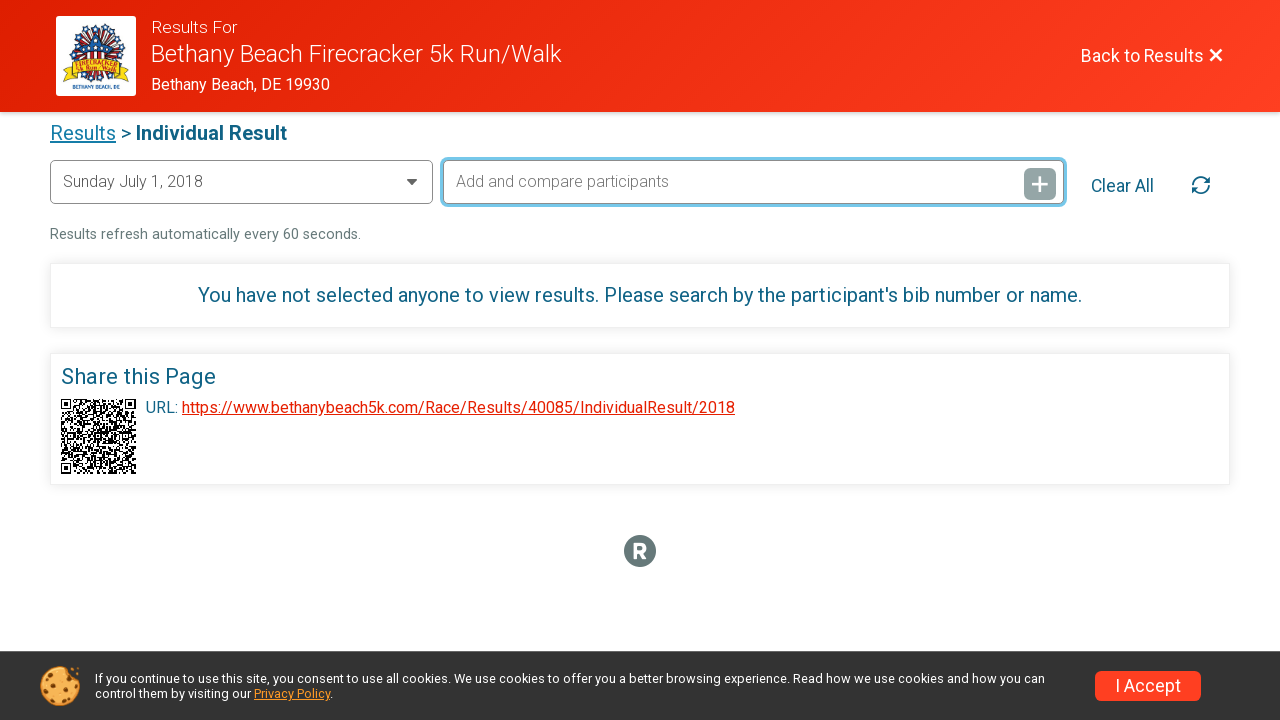

--- FILE ---
content_type: text/html; charset=utf-8
request_url: https://www.google.com/recaptcha/api2/anchor?ar=1&k=6Le2j5sUAAAAAMF1kBiipU0apiFMPV6PW36ICdtA&co=aHR0cHM6Ly93d3cuYmV0aGFueWJlYWNoNWsuY29tOjQ0Mw..&hl=en&v=PoyoqOPhxBO7pBk68S4YbpHZ&size=normal&anchor-ms=20000&execute-ms=30000&cb=rg3qpcbqxumm
body_size: 49563
content:
<!DOCTYPE HTML><html dir="ltr" lang="en"><head><meta http-equiv="Content-Type" content="text/html; charset=UTF-8">
<meta http-equiv="X-UA-Compatible" content="IE=edge">
<title>reCAPTCHA</title>
<style type="text/css">
/* cyrillic-ext */
@font-face {
  font-family: 'Roboto';
  font-style: normal;
  font-weight: 400;
  font-stretch: 100%;
  src: url(//fonts.gstatic.com/s/roboto/v48/KFO7CnqEu92Fr1ME7kSn66aGLdTylUAMa3GUBHMdazTgWw.woff2) format('woff2');
  unicode-range: U+0460-052F, U+1C80-1C8A, U+20B4, U+2DE0-2DFF, U+A640-A69F, U+FE2E-FE2F;
}
/* cyrillic */
@font-face {
  font-family: 'Roboto';
  font-style: normal;
  font-weight: 400;
  font-stretch: 100%;
  src: url(//fonts.gstatic.com/s/roboto/v48/KFO7CnqEu92Fr1ME7kSn66aGLdTylUAMa3iUBHMdazTgWw.woff2) format('woff2');
  unicode-range: U+0301, U+0400-045F, U+0490-0491, U+04B0-04B1, U+2116;
}
/* greek-ext */
@font-face {
  font-family: 'Roboto';
  font-style: normal;
  font-weight: 400;
  font-stretch: 100%;
  src: url(//fonts.gstatic.com/s/roboto/v48/KFO7CnqEu92Fr1ME7kSn66aGLdTylUAMa3CUBHMdazTgWw.woff2) format('woff2');
  unicode-range: U+1F00-1FFF;
}
/* greek */
@font-face {
  font-family: 'Roboto';
  font-style: normal;
  font-weight: 400;
  font-stretch: 100%;
  src: url(//fonts.gstatic.com/s/roboto/v48/KFO7CnqEu92Fr1ME7kSn66aGLdTylUAMa3-UBHMdazTgWw.woff2) format('woff2');
  unicode-range: U+0370-0377, U+037A-037F, U+0384-038A, U+038C, U+038E-03A1, U+03A3-03FF;
}
/* math */
@font-face {
  font-family: 'Roboto';
  font-style: normal;
  font-weight: 400;
  font-stretch: 100%;
  src: url(//fonts.gstatic.com/s/roboto/v48/KFO7CnqEu92Fr1ME7kSn66aGLdTylUAMawCUBHMdazTgWw.woff2) format('woff2');
  unicode-range: U+0302-0303, U+0305, U+0307-0308, U+0310, U+0312, U+0315, U+031A, U+0326-0327, U+032C, U+032F-0330, U+0332-0333, U+0338, U+033A, U+0346, U+034D, U+0391-03A1, U+03A3-03A9, U+03B1-03C9, U+03D1, U+03D5-03D6, U+03F0-03F1, U+03F4-03F5, U+2016-2017, U+2034-2038, U+203C, U+2040, U+2043, U+2047, U+2050, U+2057, U+205F, U+2070-2071, U+2074-208E, U+2090-209C, U+20D0-20DC, U+20E1, U+20E5-20EF, U+2100-2112, U+2114-2115, U+2117-2121, U+2123-214F, U+2190, U+2192, U+2194-21AE, U+21B0-21E5, U+21F1-21F2, U+21F4-2211, U+2213-2214, U+2216-22FF, U+2308-230B, U+2310, U+2319, U+231C-2321, U+2336-237A, U+237C, U+2395, U+239B-23B7, U+23D0, U+23DC-23E1, U+2474-2475, U+25AF, U+25B3, U+25B7, U+25BD, U+25C1, U+25CA, U+25CC, U+25FB, U+266D-266F, U+27C0-27FF, U+2900-2AFF, U+2B0E-2B11, U+2B30-2B4C, U+2BFE, U+3030, U+FF5B, U+FF5D, U+1D400-1D7FF, U+1EE00-1EEFF;
}
/* symbols */
@font-face {
  font-family: 'Roboto';
  font-style: normal;
  font-weight: 400;
  font-stretch: 100%;
  src: url(//fonts.gstatic.com/s/roboto/v48/KFO7CnqEu92Fr1ME7kSn66aGLdTylUAMaxKUBHMdazTgWw.woff2) format('woff2');
  unicode-range: U+0001-000C, U+000E-001F, U+007F-009F, U+20DD-20E0, U+20E2-20E4, U+2150-218F, U+2190, U+2192, U+2194-2199, U+21AF, U+21E6-21F0, U+21F3, U+2218-2219, U+2299, U+22C4-22C6, U+2300-243F, U+2440-244A, U+2460-24FF, U+25A0-27BF, U+2800-28FF, U+2921-2922, U+2981, U+29BF, U+29EB, U+2B00-2BFF, U+4DC0-4DFF, U+FFF9-FFFB, U+10140-1018E, U+10190-1019C, U+101A0, U+101D0-101FD, U+102E0-102FB, U+10E60-10E7E, U+1D2C0-1D2D3, U+1D2E0-1D37F, U+1F000-1F0FF, U+1F100-1F1AD, U+1F1E6-1F1FF, U+1F30D-1F30F, U+1F315, U+1F31C, U+1F31E, U+1F320-1F32C, U+1F336, U+1F378, U+1F37D, U+1F382, U+1F393-1F39F, U+1F3A7-1F3A8, U+1F3AC-1F3AF, U+1F3C2, U+1F3C4-1F3C6, U+1F3CA-1F3CE, U+1F3D4-1F3E0, U+1F3ED, U+1F3F1-1F3F3, U+1F3F5-1F3F7, U+1F408, U+1F415, U+1F41F, U+1F426, U+1F43F, U+1F441-1F442, U+1F444, U+1F446-1F449, U+1F44C-1F44E, U+1F453, U+1F46A, U+1F47D, U+1F4A3, U+1F4B0, U+1F4B3, U+1F4B9, U+1F4BB, U+1F4BF, U+1F4C8-1F4CB, U+1F4D6, U+1F4DA, U+1F4DF, U+1F4E3-1F4E6, U+1F4EA-1F4ED, U+1F4F7, U+1F4F9-1F4FB, U+1F4FD-1F4FE, U+1F503, U+1F507-1F50B, U+1F50D, U+1F512-1F513, U+1F53E-1F54A, U+1F54F-1F5FA, U+1F610, U+1F650-1F67F, U+1F687, U+1F68D, U+1F691, U+1F694, U+1F698, U+1F6AD, U+1F6B2, U+1F6B9-1F6BA, U+1F6BC, U+1F6C6-1F6CF, U+1F6D3-1F6D7, U+1F6E0-1F6EA, U+1F6F0-1F6F3, U+1F6F7-1F6FC, U+1F700-1F7FF, U+1F800-1F80B, U+1F810-1F847, U+1F850-1F859, U+1F860-1F887, U+1F890-1F8AD, U+1F8B0-1F8BB, U+1F8C0-1F8C1, U+1F900-1F90B, U+1F93B, U+1F946, U+1F984, U+1F996, U+1F9E9, U+1FA00-1FA6F, U+1FA70-1FA7C, U+1FA80-1FA89, U+1FA8F-1FAC6, U+1FACE-1FADC, U+1FADF-1FAE9, U+1FAF0-1FAF8, U+1FB00-1FBFF;
}
/* vietnamese */
@font-face {
  font-family: 'Roboto';
  font-style: normal;
  font-weight: 400;
  font-stretch: 100%;
  src: url(//fonts.gstatic.com/s/roboto/v48/KFO7CnqEu92Fr1ME7kSn66aGLdTylUAMa3OUBHMdazTgWw.woff2) format('woff2');
  unicode-range: U+0102-0103, U+0110-0111, U+0128-0129, U+0168-0169, U+01A0-01A1, U+01AF-01B0, U+0300-0301, U+0303-0304, U+0308-0309, U+0323, U+0329, U+1EA0-1EF9, U+20AB;
}
/* latin-ext */
@font-face {
  font-family: 'Roboto';
  font-style: normal;
  font-weight: 400;
  font-stretch: 100%;
  src: url(//fonts.gstatic.com/s/roboto/v48/KFO7CnqEu92Fr1ME7kSn66aGLdTylUAMa3KUBHMdazTgWw.woff2) format('woff2');
  unicode-range: U+0100-02BA, U+02BD-02C5, U+02C7-02CC, U+02CE-02D7, U+02DD-02FF, U+0304, U+0308, U+0329, U+1D00-1DBF, U+1E00-1E9F, U+1EF2-1EFF, U+2020, U+20A0-20AB, U+20AD-20C0, U+2113, U+2C60-2C7F, U+A720-A7FF;
}
/* latin */
@font-face {
  font-family: 'Roboto';
  font-style: normal;
  font-weight: 400;
  font-stretch: 100%;
  src: url(//fonts.gstatic.com/s/roboto/v48/KFO7CnqEu92Fr1ME7kSn66aGLdTylUAMa3yUBHMdazQ.woff2) format('woff2');
  unicode-range: U+0000-00FF, U+0131, U+0152-0153, U+02BB-02BC, U+02C6, U+02DA, U+02DC, U+0304, U+0308, U+0329, U+2000-206F, U+20AC, U+2122, U+2191, U+2193, U+2212, U+2215, U+FEFF, U+FFFD;
}
/* cyrillic-ext */
@font-face {
  font-family: 'Roboto';
  font-style: normal;
  font-weight: 500;
  font-stretch: 100%;
  src: url(//fonts.gstatic.com/s/roboto/v48/KFO7CnqEu92Fr1ME7kSn66aGLdTylUAMa3GUBHMdazTgWw.woff2) format('woff2');
  unicode-range: U+0460-052F, U+1C80-1C8A, U+20B4, U+2DE0-2DFF, U+A640-A69F, U+FE2E-FE2F;
}
/* cyrillic */
@font-face {
  font-family: 'Roboto';
  font-style: normal;
  font-weight: 500;
  font-stretch: 100%;
  src: url(//fonts.gstatic.com/s/roboto/v48/KFO7CnqEu92Fr1ME7kSn66aGLdTylUAMa3iUBHMdazTgWw.woff2) format('woff2');
  unicode-range: U+0301, U+0400-045F, U+0490-0491, U+04B0-04B1, U+2116;
}
/* greek-ext */
@font-face {
  font-family: 'Roboto';
  font-style: normal;
  font-weight: 500;
  font-stretch: 100%;
  src: url(//fonts.gstatic.com/s/roboto/v48/KFO7CnqEu92Fr1ME7kSn66aGLdTylUAMa3CUBHMdazTgWw.woff2) format('woff2');
  unicode-range: U+1F00-1FFF;
}
/* greek */
@font-face {
  font-family: 'Roboto';
  font-style: normal;
  font-weight: 500;
  font-stretch: 100%;
  src: url(//fonts.gstatic.com/s/roboto/v48/KFO7CnqEu92Fr1ME7kSn66aGLdTylUAMa3-UBHMdazTgWw.woff2) format('woff2');
  unicode-range: U+0370-0377, U+037A-037F, U+0384-038A, U+038C, U+038E-03A1, U+03A3-03FF;
}
/* math */
@font-face {
  font-family: 'Roboto';
  font-style: normal;
  font-weight: 500;
  font-stretch: 100%;
  src: url(//fonts.gstatic.com/s/roboto/v48/KFO7CnqEu92Fr1ME7kSn66aGLdTylUAMawCUBHMdazTgWw.woff2) format('woff2');
  unicode-range: U+0302-0303, U+0305, U+0307-0308, U+0310, U+0312, U+0315, U+031A, U+0326-0327, U+032C, U+032F-0330, U+0332-0333, U+0338, U+033A, U+0346, U+034D, U+0391-03A1, U+03A3-03A9, U+03B1-03C9, U+03D1, U+03D5-03D6, U+03F0-03F1, U+03F4-03F5, U+2016-2017, U+2034-2038, U+203C, U+2040, U+2043, U+2047, U+2050, U+2057, U+205F, U+2070-2071, U+2074-208E, U+2090-209C, U+20D0-20DC, U+20E1, U+20E5-20EF, U+2100-2112, U+2114-2115, U+2117-2121, U+2123-214F, U+2190, U+2192, U+2194-21AE, U+21B0-21E5, U+21F1-21F2, U+21F4-2211, U+2213-2214, U+2216-22FF, U+2308-230B, U+2310, U+2319, U+231C-2321, U+2336-237A, U+237C, U+2395, U+239B-23B7, U+23D0, U+23DC-23E1, U+2474-2475, U+25AF, U+25B3, U+25B7, U+25BD, U+25C1, U+25CA, U+25CC, U+25FB, U+266D-266F, U+27C0-27FF, U+2900-2AFF, U+2B0E-2B11, U+2B30-2B4C, U+2BFE, U+3030, U+FF5B, U+FF5D, U+1D400-1D7FF, U+1EE00-1EEFF;
}
/* symbols */
@font-face {
  font-family: 'Roboto';
  font-style: normal;
  font-weight: 500;
  font-stretch: 100%;
  src: url(//fonts.gstatic.com/s/roboto/v48/KFO7CnqEu92Fr1ME7kSn66aGLdTylUAMaxKUBHMdazTgWw.woff2) format('woff2');
  unicode-range: U+0001-000C, U+000E-001F, U+007F-009F, U+20DD-20E0, U+20E2-20E4, U+2150-218F, U+2190, U+2192, U+2194-2199, U+21AF, U+21E6-21F0, U+21F3, U+2218-2219, U+2299, U+22C4-22C6, U+2300-243F, U+2440-244A, U+2460-24FF, U+25A0-27BF, U+2800-28FF, U+2921-2922, U+2981, U+29BF, U+29EB, U+2B00-2BFF, U+4DC0-4DFF, U+FFF9-FFFB, U+10140-1018E, U+10190-1019C, U+101A0, U+101D0-101FD, U+102E0-102FB, U+10E60-10E7E, U+1D2C0-1D2D3, U+1D2E0-1D37F, U+1F000-1F0FF, U+1F100-1F1AD, U+1F1E6-1F1FF, U+1F30D-1F30F, U+1F315, U+1F31C, U+1F31E, U+1F320-1F32C, U+1F336, U+1F378, U+1F37D, U+1F382, U+1F393-1F39F, U+1F3A7-1F3A8, U+1F3AC-1F3AF, U+1F3C2, U+1F3C4-1F3C6, U+1F3CA-1F3CE, U+1F3D4-1F3E0, U+1F3ED, U+1F3F1-1F3F3, U+1F3F5-1F3F7, U+1F408, U+1F415, U+1F41F, U+1F426, U+1F43F, U+1F441-1F442, U+1F444, U+1F446-1F449, U+1F44C-1F44E, U+1F453, U+1F46A, U+1F47D, U+1F4A3, U+1F4B0, U+1F4B3, U+1F4B9, U+1F4BB, U+1F4BF, U+1F4C8-1F4CB, U+1F4D6, U+1F4DA, U+1F4DF, U+1F4E3-1F4E6, U+1F4EA-1F4ED, U+1F4F7, U+1F4F9-1F4FB, U+1F4FD-1F4FE, U+1F503, U+1F507-1F50B, U+1F50D, U+1F512-1F513, U+1F53E-1F54A, U+1F54F-1F5FA, U+1F610, U+1F650-1F67F, U+1F687, U+1F68D, U+1F691, U+1F694, U+1F698, U+1F6AD, U+1F6B2, U+1F6B9-1F6BA, U+1F6BC, U+1F6C6-1F6CF, U+1F6D3-1F6D7, U+1F6E0-1F6EA, U+1F6F0-1F6F3, U+1F6F7-1F6FC, U+1F700-1F7FF, U+1F800-1F80B, U+1F810-1F847, U+1F850-1F859, U+1F860-1F887, U+1F890-1F8AD, U+1F8B0-1F8BB, U+1F8C0-1F8C1, U+1F900-1F90B, U+1F93B, U+1F946, U+1F984, U+1F996, U+1F9E9, U+1FA00-1FA6F, U+1FA70-1FA7C, U+1FA80-1FA89, U+1FA8F-1FAC6, U+1FACE-1FADC, U+1FADF-1FAE9, U+1FAF0-1FAF8, U+1FB00-1FBFF;
}
/* vietnamese */
@font-face {
  font-family: 'Roboto';
  font-style: normal;
  font-weight: 500;
  font-stretch: 100%;
  src: url(//fonts.gstatic.com/s/roboto/v48/KFO7CnqEu92Fr1ME7kSn66aGLdTylUAMa3OUBHMdazTgWw.woff2) format('woff2');
  unicode-range: U+0102-0103, U+0110-0111, U+0128-0129, U+0168-0169, U+01A0-01A1, U+01AF-01B0, U+0300-0301, U+0303-0304, U+0308-0309, U+0323, U+0329, U+1EA0-1EF9, U+20AB;
}
/* latin-ext */
@font-face {
  font-family: 'Roboto';
  font-style: normal;
  font-weight: 500;
  font-stretch: 100%;
  src: url(//fonts.gstatic.com/s/roboto/v48/KFO7CnqEu92Fr1ME7kSn66aGLdTylUAMa3KUBHMdazTgWw.woff2) format('woff2');
  unicode-range: U+0100-02BA, U+02BD-02C5, U+02C7-02CC, U+02CE-02D7, U+02DD-02FF, U+0304, U+0308, U+0329, U+1D00-1DBF, U+1E00-1E9F, U+1EF2-1EFF, U+2020, U+20A0-20AB, U+20AD-20C0, U+2113, U+2C60-2C7F, U+A720-A7FF;
}
/* latin */
@font-face {
  font-family: 'Roboto';
  font-style: normal;
  font-weight: 500;
  font-stretch: 100%;
  src: url(//fonts.gstatic.com/s/roboto/v48/KFO7CnqEu92Fr1ME7kSn66aGLdTylUAMa3yUBHMdazQ.woff2) format('woff2');
  unicode-range: U+0000-00FF, U+0131, U+0152-0153, U+02BB-02BC, U+02C6, U+02DA, U+02DC, U+0304, U+0308, U+0329, U+2000-206F, U+20AC, U+2122, U+2191, U+2193, U+2212, U+2215, U+FEFF, U+FFFD;
}
/* cyrillic-ext */
@font-face {
  font-family: 'Roboto';
  font-style: normal;
  font-weight: 900;
  font-stretch: 100%;
  src: url(//fonts.gstatic.com/s/roboto/v48/KFO7CnqEu92Fr1ME7kSn66aGLdTylUAMa3GUBHMdazTgWw.woff2) format('woff2');
  unicode-range: U+0460-052F, U+1C80-1C8A, U+20B4, U+2DE0-2DFF, U+A640-A69F, U+FE2E-FE2F;
}
/* cyrillic */
@font-face {
  font-family: 'Roboto';
  font-style: normal;
  font-weight: 900;
  font-stretch: 100%;
  src: url(//fonts.gstatic.com/s/roboto/v48/KFO7CnqEu92Fr1ME7kSn66aGLdTylUAMa3iUBHMdazTgWw.woff2) format('woff2');
  unicode-range: U+0301, U+0400-045F, U+0490-0491, U+04B0-04B1, U+2116;
}
/* greek-ext */
@font-face {
  font-family: 'Roboto';
  font-style: normal;
  font-weight: 900;
  font-stretch: 100%;
  src: url(//fonts.gstatic.com/s/roboto/v48/KFO7CnqEu92Fr1ME7kSn66aGLdTylUAMa3CUBHMdazTgWw.woff2) format('woff2');
  unicode-range: U+1F00-1FFF;
}
/* greek */
@font-face {
  font-family: 'Roboto';
  font-style: normal;
  font-weight: 900;
  font-stretch: 100%;
  src: url(//fonts.gstatic.com/s/roboto/v48/KFO7CnqEu92Fr1ME7kSn66aGLdTylUAMa3-UBHMdazTgWw.woff2) format('woff2');
  unicode-range: U+0370-0377, U+037A-037F, U+0384-038A, U+038C, U+038E-03A1, U+03A3-03FF;
}
/* math */
@font-face {
  font-family: 'Roboto';
  font-style: normal;
  font-weight: 900;
  font-stretch: 100%;
  src: url(//fonts.gstatic.com/s/roboto/v48/KFO7CnqEu92Fr1ME7kSn66aGLdTylUAMawCUBHMdazTgWw.woff2) format('woff2');
  unicode-range: U+0302-0303, U+0305, U+0307-0308, U+0310, U+0312, U+0315, U+031A, U+0326-0327, U+032C, U+032F-0330, U+0332-0333, U+0338, U+033A, U+0346, U+034D, U+0391-03A1, U+03A3-03A9, U+03B1-03C9, U+03D1, U+03D5-03D6, U+03F0-03F1, U+03F4-03F5, U+2016-2017, U+2034-2038, U+203C, U+2040, U+2043, U+2047, U+2050, U+2057, U+205F, U+2070-2071, U+2074-208E, U+2090-209C, U+20D0-20DC, U+20E1, U+20E5-20EF, U+2100-2112, U+2114-2115, U+2117-2121, U+2123-214F, U+2190, U+2192, U+2194-21AE, U+21B0-21E5, U+21F1-21F2, U+21F4-2211, U+2213-2214, U+2216-22FF, U+2308-230B, U+2310, U+2319, U+231C-2321, U+2336-237A, U+237C, U+2395, U+239B-23B7, U+23D0, U+23DC-23E1, U+2474-2475, U+25AF, U+25B3, U+25B7, U+25BD, U+25C1, U+25CA, U+25CC, U+25FB, U+266D-266F, U+27C0-27FF, U+2900-2AFF, U+2B0E-2B11, U+2B30-2B4C, U+2BFE, U+3030, U+FF5B, U+FF5D, U+1D400-1D7FF, U+1EE00-1EEFF;
}
/* symbols */
@font-face {
  font-family: 'Roboto';
  font-style: normal;
  font-weight: 900;
  font-stretch: 100%;
  src: url(//fonts.gstatic.com/s/roboto/v48/KFO7CnqEu92Fr1ME7kSn66aGLdTylUAMaxKUBHMdazTgWw.woff2) format('woff2');
  unicode-range: U+0001-000C, U+000E-001F, U+007F-009F, U+20DD-20E0, U+20E2-20E4, U+2150-218F, U+2190, U+2192, U+2194-2199, U+21AF, U+21E6-21F0, U+21F3, U+2218-2219, U+2299, U+22C4-22C6, U+2300-243F, U+2440-244A, U+2460-24FF, U+25A0-27BF, U+2800-28FF, U+2921-2922, U+2981, U+29BF, U+29EB, U+2B00-2BFF, U+4DC0-4DFF, U+FFF9-FFFB, U+10140-1018E, U+10190-1019C, U+101A0, U+101D0-101FD, U+102E0-102FB, U+10E60-10E7E, U+1D2C0-1D2D3, U+1D2E0-1D37F, U+1F000-1F0FF, U+1F100-1F1AD, U+1F1E6-1F1FF, U+1F30D-1F30F, U+1F315, U+1F31C, U+1F31E, U+1F320-1F32C, U+1F336, U+1F378, U+1F37D, U+1F382, U+1F393-1F39F, U+1F3A7-1F3A8, U+1F3AC-1F3AF, U+1F3C2, U+1F3C4-1F3C6, U+1F3CA-1F3CE, U+1F3D4-1F3E0, U+1F3ED, U+1F3F1-1F3F3, U+1F3F5-1F3F7, U+1F408, U+1F415, U+1F41F, U+1F426, U+1F43F, U+1F441-1F442, U+1F444, U+1F446-1F449, U+1F44C-1F44E, U+1F453, U+1F46A, U+1F47D, U+1F4A3, U+1F4B0, U+1F4B3, U+1F4B9, U+1F4BB, U+1F4BF, U+1F4C8-1F4CB, U+1F4D6, U+1F4DA, U+1F4DF, U+1F4E3-1F4E6, U+1F4EA-1F4ED, U+1F4F7, U+1F4F9-1F4FB, U+1F4FD-1F4FE, U+1F503, U+1F507-1F50B, U+1F50D, U+1F512-1F513, U+1F53E-1F54A, U+1F54F-1F5FA, U+1F610, U+1F650-1F67F, U+1F687, U+1F68D, U+1F691, U+1F694, U+1F698, U+1F6AD, U+1F6B2, U+1F6B9-1F6BA, U+1F6BC, U+1F6C6-1F6CF, U+1F6D3-1F6D7, U+1F6E0-1F6EA, U+1F6F0-1F6F3, U+1F6F7-1F6FC, U+1F700-1F7FF, U+1F800-1F80B, U+1F810-1F847, U+1F850-1F859, U+1F860-1F887, U+1F890-1F8AD, U+1F8B0-1F8BB, U+1F8C0-1F8C1, U+1F900-1F90B, U+1F93B, U+1F946, U+1F984, U+1F996, U+1F9E9, U+1FA00-1FA6F, U+1FA70-1FA7C, U+1FA80-1FA89, U+1FA8F-1FAC6, U+1FACE-1FADC, U+1FADF-1FAE9, U+1FAF0-1FAF8, U+1FB00-1FBFF;
}
/* vietnamese */
@font-face {
  font-family: 'Roboto';
  font-style: normal;
  font-weight: 900;
  font-stretch: 100%;
  src: url(//fonts.gstatic.com/s/roboto/v48/KFO7CnqEu92Fr1ME7kSn66aGLdTylUAMa3OUBHMdazTgWw.woff2) format('woff2');
  unicode-range: U+0102-0103, U+0110-0111, U+0128-0129, U+0168-0169, U+01A0-01A1, U+01AF-01B0, U+0300-0301, U+0303-0304, U+0308-0309, U+0323, U+0329, U+1EA0-1EF9, U+20AB;
}
/* latin-ext */
@font-face {
  font-family: 'Roboto';
  font-style: normal;
  font-weight: 900;
  font-stretch: 100%;
  src: url(//fonts.gstatic.com/s/roboto/v48/KFO7CnqEu92Fr1ME7kSn66aGLdTylUAMa3KUBHMdazTgWw.woff2) format('woff2');
  unicode-range: U+0100-02BA, U+02BD-02C5, U+02C7-02CC, U+02CE-02D7, U+02DD-02FF, U+0304, U+0308, U+0329, U+1D00-1DBF, U+1E00-1E9F, U+1EF2-1EFF, U+2020, U+20A0-20AB, U+20AD-20C0, U+2113, U+2C60-2C7F, U+A720-A7FF;
}
/* latin */
@font-face {
  font-family: 'Roboto';
  font-style: normal;
  font-weight: 900;
  font-stretch: 100%;
  src: url(//fonts.gstatic.com/s/roboto/v48/KFO7CnqEu92Fr1ME7kSn66aGLdTylUAMa3yUBHMdazQ.woff2) format('woff2');
  unicode-range: U+0000-00FF, U+0131, U+0152-0153, U+02BB-02BC, U+02C6, U+02DA, U+02DC, U+0304, U+0308, U+0329, U+2000-206F, U+20AC, U+2122, U+2191, U+2193, U+2212, U+2215, U+FEFF, U+FFFD;
}

</style>
<link rel="stylesheet" type="text/css" href="https://www.gstatic.com/recaptcha/releases/PoyoqOPhxBO7pBk68S4YbpHZ/styles__ltr.css">
<script nonce="ghWBuGH3v6wb2v8GjlymWQ" type="text/javascript">window['__recaptcha_api'] = 'https://www.google.com/recaptcha/api2/';</script>
<script type="text/javascript" src="https://www.gstatic.com/recaptcha/releases/PoyoqOPhxBO7pBk68S4YbpHZ/recaptcha__en.js" nonce="ghWBuGH3v6wb2v8GjlymWQ">
      
    </script></head>
<body><div id="rc-anchor-alert" class="rc-anchor-alert"></div>
<input type="hidden" id="recaptcha-token" value="[base64]">
<script type="text/javascript" nonce="ghWBuGH3v6wb2v8GjlymWQ">
      recaptcha.anchor.Main.init("[\x22ainput\x22,[\x22bgdata\x22,\x22\x22,\[base64]/[base64]/[base64]/[base64]/[base64]/UltsKytdPUU6KEU8MjA0OD9SW2wrK109RT4+NnwxOTI6KChFJjY0NTEyKT09NTUyOTYmJk0rMTxjLmxlbmd0aCYmKGMuY2hhckNvZGVBdChNKzEpJjY0NTEyKT09NTYzMjA/[base64]/[base64]/[base64]/[base64]/[base64]/[base64]/[base64]\x22,\[base64]\\u003d\\u003d\x22,\x22Zgliw6ZELmHCm8O2BcOHwqzDvMK6w5/DoxsCw5vCs8KYwrgLw6jCmDjCm8OIwrHCqsKDwqcoGyXCsFJyasOuYcKKaMKCGcOeXsO7w696EAXDhsKGbMOWeRF3A8Kbw4wLw63CgcKKwqcww5jDs8O7w7/DrGdsQxpwVDxBOy7Dl8OZw5rCrcO8SQZEAD7CjsKGKk1pw75ZY1hYw7QdaS9YHcKHw7/CojYjaMOmSsOLY8K2w6phw7PDrTJqw5vDpsOCS8KWFcKYGcO/wpwvbyDCk1jCgMKnVMO3ARvDlUQANC1ewq4ww6TDqMKTw7tzeMOAwqhzw7/CihZFwrDDujTDt8OfGR1Lwpt4EU5Cw6LCk2vDqcKAOcKfdD03dMOZwpfCgwrCpcK+RMKFwprCqkzDrnIIMsKiLVTCl8KgwqMAwrLDrFLDiE90w59TbiTDtMKnHsOzw7/[base64]/[base64]/CvcOGIMO9w5VrwokOaMOvwqrDp8KmaSHCpzd1w4vDiSnDkmYEwrRUw4XClU8uXi4mw5HDplVRwpLDqsKew4ICwrALw5DCk8KKbjQxLDLDm39oSMOHKMOER0rCnMOYeEp2w7nDpMOPw7nCp1PDhcKJbXQMwoFewp3CvETDisOGw4PCrsK1woLDvsK7wrlGdcKaCGh/wpcramRhw6EQwq7CqMO8w71zB8KWYMODDMKTA1fChUbDkQMtw6rCtsOzbi8EQmrDjxIgL2fCkMKYT03DsDnDlUrCgmoNw71abD/CrcOpWcKNw6rCpMK1w5XCgWU/JMKiVyHDocKww7XCjyHCiyrClsOyQ8OtVcKNw4tbwr/[base64]/dAHCqU5fU8KoLsOANcO7w6LDqcKDNm0Hw5LCuMO8w6E1aEB4dFfCpwR8w7DCmMKJdkfCiz9SDzzDpnrDuMKvBx9sal7DvXtyw48awp3CnsOtwr/DgVbDm8KHNsO7w7LCvQsiwqzCm0zDi3UUcW/DmCZhwrcoG8OXwr0qw4pKwoAVw6wOw4Z+OMKbw44/w7jDnBMcPybCj8KoG8O1HsOjw4ggYcODVxnCl20ewo/CvB7Dn2BHwo0fw6s3MhwRDQ/DshzDqMO9MsO5eTjDi8KWw7tdEWZww7jDo8K3dwnDpCJUwqvDusKZwpPCo8KfY8KBOUEgXSNxwqkpwqFOw4BHwrjDsEXDiwfCohZTw6rDpWoLw6lcVlR4w5HCsRrDh8OGUW4NF37DuVvCgcK0GH/Ct8OEw7BQBScHwpwxdcKjMsK2w5xuw4QFcsOGV8Ofwq9QwrvCi1jChMK9wpJuZMK1wrRPVlnClUQRE8ObbsO2MMKPd8KBYXTDlwrDkUjDhkLDrSrDlcO4w7dDwrZJwojCgMKBw6DCinRUw5ETAcK0wr/DlcK3wpDDnxM1cMKfU8K1w4cWOAXDjcOswpkMUcK4DcOpEmXDtMK4wqhAN0xtYxXCgy/DhMKsIDvDhEIrw4rCljDCjCLDmcK0UUfDrkXDsMO0WRBBw747w4NAbsKUJgRfw4PCniDCvcKXN1HCrXXCti5DwpLDj1XCusOYwrzCuXxjFcK1ccKPw4pxbMKYwqAaF8K/wr3Cv0dRSj4hKGvDqQ5Pw5IGI3ZPdD8Yw6glwqnDhzR3Y8OubRjDgwnCk0PDtcKuY8KiwqBxVCEiwpROWxcVbsOyEUMVwovDsXFnw68wTcK6bHAiHsKQw5nDosOTw4/DpcOPY8KLwrUoacOGw5rDmsOKw4/DvVgOQUTDvUc5wpfCiG3DtQB3wpgxA8OXwr7Dk8Olw5LCiMOcV0rDgD4Pw7/DsMOidsO0w7YSwqvDvE3DnDnDrlzCjH1pe8O6cyjDiQVuw5LDrV4ywpxzw60IHX3DmMOOKMKVe8KRdsO8RsKxQMO3cgx+CsKuW8OKT21zw5rCryXCs13ChxXCikjDskNow5Q7FMOqYkcYwrfDrSBVGmTCh30KwoTDv0fDrsKJw4zCi0gpw4vCiT05wqjCicOVwq/DrMKDH23Cs8KIOBAUwq8SwoN/[base64]/DtUk3Mk7DsUfDjMKDwqJlPUgQd8OAX8KUw5HCncOJKQTDoRnDl8OnNMOewpbDocKacHfCinnDggBQwofCqsOpOMKtVhxdV0fClMKLPMOzC8KXNHbCtMK1EMKYbQrDnQfDhMOKGMK/woh0wrvClcOWw5rDgRIVHHTDsGhpwrDCusK6TMK2wonDo0rCqMKAwrDDhsKsKVvCh8OTIl5hw4g3BCPCrsOFw7nDscOdJ3VHw44dw7vDkllfw6MxLkTCiQdCw4DDnEnChhHDrMKgbT/DrMKBwqHDkcKfw7QzQS06w54FEMOpZsOaAFvCpcKXwqnCpMOGYMOSwrULKMOowqDCncKUw5pvJ8KKcsOdfSjCocOvwpECwpFBwqfCn0PDkMOowrPCpUzDncKCwofDksKzF8OTbGxow5/CgB4mV8KSwr/DicKCw7bCgsKfVMKzw73Dh8K9A8OfwpbCssKbwrXDkC0kI0V2wpnCkkHDjycIw41YEBxbw7IeNsOewrBzwpTDiMKEPMKLGnpOVHzCv8OIcQFVXMKPwqYzPMOhw43DkUcKXsK/H8O5w6bDjBbDjsOAw7hKN8ONw7/DqSx+w5HClMOkwoppCR9IKcOuUSnDjwgPwpZ7w7XDuwXDmTDDgMKDwpY8wqPDtjfCgMKDw6TCiybDgsKUcsOsw7cgd0nCh8KhYz8Ewr1KwovCoMKGw6TCv8OUScKmw5t9QjLCgMOcT8KmRcOaScOqwq/CtQDCpsK4wrDCj3lnME0iw5tsQwfDiMKJEXdnOVhZw6cdw7jDjMO0BgXDgsOtFj/CucODw4HChQbCs8KITcOYVcKQw7YSwoFvw5/CqS3Chl7DtsKtw59vA00zO8OWwrLDgkLCjsKcWS/CoksSw4nDo8OPwrY5w6bCsMOjwpDCkArDsHASaU3CtzoYCcKIcsOcw4s2UcOKasK8HmYDw5bCtsOYTjHCjsKPwq4/DGjDk8OSwp1cwq1ycsOeG8OMTSnClVg/EcKBwrDClyNed8ODJMOSw5YyTMOjwrYyMlMhw6g7AkfDqsORw6BFODvDmFATLDLDvm0eIsKMw5DCpAwawpjChcKXwopTKsKkwr/[base64]/w4V5wo9Ywpcpw4zDvXFjw6w+w4TDgsK/[base64]/DhEfCmTnChRvCr2k5GiI4XHjCpRJNHMOywprDoGPChsKGbsOeEcOkw6zDs8KvHcKUw5hGwpLCrijCpcOGdj4IADQUwrxwLgUMw7wkwqhnDMKpOMOtwo0gPGLCjDTDs2/CtcOFw44JSRVgw5HDmMK5b8OrB8Kqwo3CncK5a2RPbAbCpmbChMKdWsOZSsKnGhfCqsKpbMKoZsKPEMK4w6XCkiXDvwEeaMOGw7TDlhfDsicXwo3DuMO7w47CkMK/JXjChcOJwrsKw5TDqsO0w4rDhlLCjMKvwrzDvjnCoMK1w6LCol/DpcK2YDHCocKJwoPDjFrDgC3Dkz43w49VCcOPesKpwrDDm0TCq8OMwqpdR8Kyw6HClcKwbHYswqHDlWrChsOywqZvwpMaPsKBc8KSK8O5Wg8GwqFQDMK/wo/[base64]/CkEnDonnDujwgw5cXwqrCtEQXwrXDo8Khw4DCuB1tDRV7XcOQW8KXWMKQWsKQTwJKwoR2w4g+wp56clbDlAoEZ8K8NsK7w7EOwrTDrMK2RxHCv20iwoAfwrrCkghiwqEwwp0jHn/DjFZHLmtSw7bDv8KcScKpEArDv8OBwrM6w4/CnsOIcsK/wqIow5AvEVQDwpZpHHjCsxXCm3jDrUzCtmbDrUpSwqfChDPDhcO3w6rCkB7Cl8OCagVTwr1Qw486wqLCnsO0TSd5wp01w55XccKXfsOBXMOoAWlqTMOqPDTDm8OMTsKrczpAwpDDgcO3w57DgcK9BmEHwoAxEjDDhn/DnMO3I8K1wo7DmxnDuMOFw60lwqIfwqAVwrxYwqrDkS99w5pJchBpw4LDosKiw5bCk8KawrPDusKpw7UfYkYsSMKKw7NLMEp0LDVaM0fDtsKHwqMkIcKTw68yRcKadA7CvRXDqcOvwp3DgkQLw4/[base64]/DhxR3PMOPE8O8e8KfCcO9w6PDpHIewpTDlHgjwq00w7cIw7HDtcKjw7rDowDCr2/DvsOuKnXDoCLChsKJD1F2w7FOw47DuMOPw65WHR/Ci8O1AmtXKFkxDcOKwqlwwoZbKxZ0wrVewp3CjMOkw5nDrsOywop5T8OBw4pPwrHDkMOew7leZsO1Rx/[base64]/DpSTCh8OsL3cOw4PDiCbDksKNScKNAcOEw6zCsMKfOcK/w4/CpsOIV8Onw6fCt8KQwqjCm8ObdjN4w7bDmgTDt8KUwphUL8KOw51VZMOSPMKABWjCgsKxQ8OqasKswqAQdcKYwp/DkGtiwopJDDYkBcOzUhXCn1wMKsO6TMO6wrfDuQLCtHvDklk0w7bCskUSwqnCsw93NDvDoMOJw6sKw4BwERXCpEBgwp/CkFY+JmLDtsOiwrjDq2xXRcKywoY7w5PCpMOGwq3DmMOdYsKzwpo4ecOvCMKfM8OmB18AwpfCt8KfDsK+YglpNsOVBR/DhMOpw798ejXDqwrCmi7CgcK8w5HDv17DoSTCscKUw7g7w6pmwqo3wq3CusKlwprCtDxcw6tgXG/[base64]/CmEofw5rDrcKXBcOaH8Ojwp80ClHCnRIzWEVIwrzCjisEAMK/w4/ChgjDt8OZwq0XMAPCsUTClsODwpw0LgZzw40cYGfDojPCm8O6XwcYwpbDrDAYYRsof10YezDCthpZw75sw4dlJMOFw5BmfMKYVMKFwpQ9w6MYfRM6w5PDsERow4B5BcOLw6o9wp3DmwrCvTUdRMOxw5pVw6ZOWMKbw7/DlTHCkRXDjcKPw7rDjlxNTxB7wrHDpTMsw7TCgzXCu1HDkGd9wr4aVcKNw5xwwr9+wqFnNsKhwpDCkcK2w7hobmzDpMKpLzMKLsKvd8OYdzLDksOxdMKvFC0sdMKUYznClsKDw4HCgMOKKBjCicO+w5DDlMKcGz0DwpzCnk3CpUwww7whBcKxw4Q/wqURccKZwpbChCLCgRgFwqnCr8KROgbDjcOyw5cAJsKoBBHDomDDhcOew5PDvhzCpMOLAwzDpxrCmhVKWsOVw7sTwrZnw6gTwrsgw6sgTCNxAH0QbMKewrnCjcK1cXLDo2bCrcOawoJ5wq/CmsOwGB/CgCMMYcOpfsONAj3Cr3kPNsKwJ1DCjhTDiVIvw59iXFbCsghAw5MffAvDjjbDg8KeRDXDvnLDtjPDj8OtDUFQKWs9w7VZwo07wpMjawlWw6zCrMKzw7bDtQMUwrYQwovDhMK2w4B2w53Ds8O/YH0PwrR8RhBkwo3CpHU9csOSw67Cgk5SYmHDtEBjw73DjEMhw5bCrMOxdwJPRAzDrmHCjFYxSTN+w7xawp9gMsO7w4DCkcKBbXkmwrl6chXCv8OEwpwuwoNjwoXDg1LCoMKoTyDCj2RBd8OHPAbDvy41XMKfw4dZIXhJeMO/[base64]/DscK0w5ZZDsOZdH7DhRIRwrBqw7JnJ1MLwrXDmMKiw7I9AWZjI2HCiMKgdsKmTMOnwrZwNCIKw5IXw7XDlGcdw6nDi8KeCcOJA8KmCsKaXnDCoWoof2zDpsK2wp1qGcO9w4TDpsKjSFXCqiDDr8OmFcK6woIpwpvCrMKNwr/DkcKAc8Oiw6fCpTECY8OMwqfCv8OlM0/DvmILPMOGL0tQw67Dn8KTf3bDhyl7e8Omw74uRHQwYwrDrcOnw59LSsK+JEfDrjHCpsK2w4JHw5MDwpvDowjDtH0qw73CmsKswrlFJsKOVcOhOTHDtcKdLnRKw6VuGwklCBPDmMKZwpU/N1RkMsKCwpPComvCkMK4w5t3w7BWworCksOUX0g1WMO2GxTCuhLDh8ORw7N9EXHCrsKueG/DpcK3w4UQw6VowrRZBWrDs8ONN8ONXsK9ZVBawo/Dr0pfFAnCk3RCN8KsLx53woXCisKvR2/DgsKfI8OZw5zCuMOAEsO+wqk9w5TDu8KWBcO3w7/DjcK8Q8KhIXDCjBHClA8Yd8KMw7rDv8OYw5JTw5AwKcKJw5pNPTDDli4YLsKVL8ObTjRWw6w0QsOwfcKVwrLCv8Kgwq9pUDXCjMOLwoHCs0rDpiPDs8K3S8KowoDDmznClWDDrmLCm0s7w7E9VMO9w5rCgsOFw4Ygwp/DvMK8ShRowrt7T8ODImACwqF7w4XDmlUDQnPCqmrCt8Kvw50dd8KtwpJrw7RZw6nCh8KYd2gEw6jCqEJNa8KuYMO/KMOdwqrDmEwqUMOlwqbCiMOMQUR8w6rDpMO1wq1HY8Opw4jCviJEVnvDog7DtMO+w4t3w6LDlsKDw63DsybDq1/CmVPDosO/[base64]/DsU3Dp3ADwqV2wrDDu8ObKxR4wrElYcKwGjnDsVRcbsKdwo3DgDbCtcKUwpkBfy/Cg0VrOUbCrEAUw5DCmVFYw7/Cp8KIf0PCtcOpwqLDtzM9J1w6woN5GGPCuURrwpHDscKTwpDDjQjChMKbd2LCuwnCmHFDCwAiw5AUQMO/DsKmw5LDlynDpXTCglNWLCY9wrUmG8KZwqZ2wqseYEpPH8KNZ37Ck8OUQFACwprCg23DpQnCnjrCp3giTW0Dw78Ww5rDh3rClCfDusO0w6E1wpLCiUslFgAVwqzCo2U4PTluPQ/[base64]/Cl8KZNnjDrsKnwp7Cs13Cv8OaXHfCosO+wpbDjkvCpS0PwpIuwpbDr8OPHUdCMyTCqcOcwr/CksKCeMOSbMOTJ8KeQMKDNsOhWQ3CuRZAZcKrwoDDssK6wovCs1k1MsK7wqHDl8OIZ1Arwo/DgcKaE1/Cs20UUS/CmR0ma8KbIzDDty8RcWTCj8K5SivCumdIwrZNNsOIUcK9w6/[base64]/Dk8K3fSnCucObwqxIw5RLwqfDvcOXfGp2MsOGTl/Co3BsDcKECE7CrMKTw71HaynDnl7CtXnDuSnDtTMmwo5aw5DCq3HCoxNHZ8OdfyZ5w6DCpMK7M1zChSrCmMOcw7gbwpQRw7pZbwDCgybCqMK5w69zwpEJNigAw4RBCMK6QsKqesKzwrczw7/DiwVjw7TDv8KQG0PCucKVwqdbworClMOjK8OZX0DChQrDnT3Cn37Cth/DtFVJwqt4wojDuMOvw6wjwqs/[base64]/[base64]/DusO6w7oAC8O5HQ7DpcKjwr7DsMK1wpduUXRYLEtbwq/[base64]/[base64]/DrcK9DcO2wosHwrLCjsKvw5fCg8OoQ8KRXmtdFsK5NwLCtxbCrsKhaMKNwp3DvsOBZhgxw5rCicONwq4twqTCr0LDhMKow4bCtMOEwofDtMOgw7xvOS9sFDrDnEkAw58owq57C2FkJE7DusOjw4vDvV/CisOxPS/[base64]/w6vCqhFUNjUcw5DCmGgPw5LDtSjDksOywrtbWhbCvcKyeD3Cu8OpfWjDkAHCoUMwa8K3w67CpcKzwrEXcsK/X8K4w44jw6rDmk1jQ8O3CsOtZAkcw7vDiVAXwpA1KcODfsO0RRLDshd/TsOCwpXCrBzCncOne8KOX00/IUYUw6oGGQjDiDgGwoPDhj/CmwwGSA/DhinCmcOew4ISwobCt8KgMcKVTRheAsO0wrJyaHfDlcKRKsKXw5HCmwsUKsOKw7YUTcKIw7oSVnxbwo9dw4TCtEZpWsOPw6zDkMOmdcK3wq5tw5tZwqVZw61lIi0RwqzCm8OwSiHDnSgecMOVMMOpYcKEw6VSARDDrsKWwp/CmsKNwrvCiwbCrGjDjEXDuTLCkEPCm8KOwoPDjXnDhVJTUsOIwo3CoxPChX/Dl35lw7A5wrfDisK+w6/Di2U3U8Ouwq3Dl8K3QsKIwoHDgsKqwpTCgDJiwpVTwppGw5FnwoDCrBhVw5RLJV/Dp8OEEG3DvkvDoMOzMsOQw417w7YlIsOMwq/[base64]/DpFN1w6rCpz0AVsO/[base64]/DscKMbTPDtMOqw6rDj8KCTQg+UMKKwp3ClVMSThU3wp8vXGbDpHfCqh9xa8Kgw6Naw7HCiknDi2PDpBnDi0LDjy/CrcOlCsKwaRNDwpMdA2tUwogbw4g3I8K3Bid3ZXY7JBFUwqvCuW7CjB/CtcO/wqI4woc7wq/CmcKfwpdacsOiwrnDk8OyWSzCu2jDgsKZw6MQw7FRwocTIjnDtjNNwrdNej/Cr8KqLMO0aTrChEYRY8KIwrsZNkNdRsKAw4PCnQZswoDDncKXwozDssOGHAtQYMKSwqTCj8OcXyXCrsORw5bCniXCi8O/wrjDvMKLwo9MPBLCvMKHD8K8CS/[base64]/Dqi0XAMKzBcOjIx7DhsKJAnoDw5/CqyTDjWFMwrPCv8Khw5B4w67CsMK8D8OJMsODEMKFwrUzFwjCn11/Sh7CgsO0TCU4M8OAwpwBwrhmbcO8w6kUw5Z0wp0QQMO0ZcO/w6RFWDtTw71swoXCl8OyYMOzWEPCm8OIw5Vfw77Dl8Kne8KJw5XDucOMwpM8wqHClcOjR27DgEtwwojDr8OiJEl/eMKbDgnDv8Odw7tWw6DCj8KAwpA5w6fDoXVewrJ1wroew6gfKD3Cv1/CnVjCi3rCn8OQR3bClmoSZsKqTGDCiMOww5ZKCkBZbyhhF8Oiw4XCmcOSG3fDrw8xFUIdZ2XCsCJWfzs8QygnUcKJKHLDtsOpN8O9wrvDi8Kpb2QnaRDCpcOuQMKOw5vDgkLDuk/Dm8OQwpnCkzhQM8KZwrjChAjCmnPDuMKwwpnDncOdYEdvNU3DnlwzVgJDMcOLwqDCr2pheEpZTXrCi8KqYsORYsOwEMKuD8OtwpdwJDvDlMOqH2rDvMKVw4gpKsOIw40ywp/Cum8AwpDDjVByMMOucsO3WsOQGULCmVzDkR1zwpfDpynCsFcCG3jDm8O1McKdVGzDuV1BasKrwol0cRzDqBYIw5JEw4/DnsKqw4wnHmTDn0PDvj0Jw6bDpAsKwofDhWlawofCsH1Hw4vDny47wqlQw6kPwqYNwox0w6w4J8KDwrPDvXjCpMO7JMKvTsKYwr7Cqhx6WTQ+WMKZw6rCj8OWA8K7wrJjwoIZHQNAwp3Cl3U2w4LCuSJqw7TCnU51w55uw7rDkhM4wpkbw4/CgMKGfi/DkQZQYcOITMKVwpjCjMONdyc0NsO5wr/CiyPDksOLw6rDusOhX8KQGTAEawktw6DDtV9Iw4DDl8KIwqlowoc/wr/CoAHCh8OXfsKFwoZyeRE3F8O+wo8Pw57CjMOXwpFkAMKZQcOxWkDDh8Kkw5HDli/Ck8KLUsOYXMOHUmpXJxMDwox1w4BJw7HDnh3Crhx3L8Oybi3DsnIIU8Ojw6nCh1pGw7nCjQVNYU/Cu0nDhGl/wqhbS8OAMBcvw7oiCEpzwqTDrU/DqMOsw6YIJsObW8KCGcKZw6lgA8KMw5/CuMOmY8KawrDChsKuOwvDhMKgw7MvEmnCvS/DhwoDEcOPfVsgw4PCo2PCkMOYCmrCigcnw49RwpvCp8KFwoLCosKbUyTCsHPDusKWwrDCssOIecORw4QXwq/ChMKPDkphbzkXL8KrwprCgTrDhAHDsiAcwpoyw7fCqcOoFsK3IwHDrl5Pb8O+w5fCikNpXXgjwojDixF6w5dtTG3Dpj/ChH4ffsKXw4HDm8KEw782BEPDh8OOwofCmsOXDcOKbMO+ccK4wpLDiVvDowrDsMOxD8KGIQ3Cq3dFLsOKwqwyEMOnwo4DE8Ksw4FXwqNWHsOSwrDDv8KJDCFww4rDtsO6ESzDglrCp8OIEDvDhW9pLXAtw6DCk1/[base64]/w7vDkcOgw6lqw5nCpsKVwq3CnsOOIk7DnnRTworCtiXCn3nDnsOiw4wLRcKSCsKSJErDhQoQw4rCsMOUwplmw6nDvcK6wp3DvGEKMsKKwpLCk8K3w59HZsO9UVHDlsO8aQzDiMKSQMK7WVciWXxYw4kTWmp4EsOdf8K9w5rCtsKWwohUF8OIR8KuD2FJKsKKwo/[base64]/[base64]/PsKIwqLDscOhwp/[base64]/Comk4wqnCoMKqwqrCszMyw5dSw5RMScOYwp3CnMKBwoPDoMK/Lx4Cwo7Cr8KvSjfDi8OCw4AMw7nDg8Kyw6RgS2PDkMKnPAnCqMKuwrEkeQxXw7pIIsKmw4XClsORMgQywpJTc8O5wrxRJiZGw6NRaFbDj8KGZA/Ch2orasOOwoLCqcO4wp3Cv8OSw4tJw73Dl8KewpNKw6zDn8OswqHCusOoXhk5w53ClsOgw63DhWY7awkqw7fDq8OMXl/DgHzDhsOaYFXCgcODQMK2wqXDncORw6HCkMK9w5h5wokFwoRewobDllHCmWLDhm3DrsKaw53Dj3NIwpZ6VcO5CsKPA8OowrPCucK/UcKUw7V7KVJBPsKhE8OKw6otwpRqUcKewpYnXCpww5BYHMKIwoovw5fDiWpjfj/DvsOuwonCm8OYABbCpsOewo47wpMOw4h7GcOSQ2dCJMOqd8KMWsOCfSrCljYMw6vDpERQw65Gwp4/w5TCqWInNcOHwrrDj2s6w5rCsRzCk8KmHnTDmcOhP01xYnk2A8KSwonDqEbCpsO0w73DnmTDv8OAYQHDvDZuwo1iw7JrwqXDgcKwwpdXAsKlRUrChCHCu0vCgUXCgwAtw6/Dp8OVIQIfwrBaesKjw5MhZcOUGERlRsKtNcO1d8KtwofDmTvDs05uMMOzHTTDusKYwoTDh0d8w6V7I8KlGMOJw4nCnAdIw6/[base64]/DssKPDsOXwrLCiDXChsKbesOFVBIzTh1HMsObwoPDnxsbw4PCrm/CgjHCnj1BwrHDg8K2w4lIb24Zw6bChQLDo8KMKB8jw6VcPsKEw7cuwo99w7PDvHTDpBx0w5o7wqYzw4vCm8ODwrfDhcKiwrMlO8Kmw73ChzzDqsOgVxnCnVHCs8O/MTjCkMOjRlfCn8OVwrE8FygywrzDtHIXA8OvSsOywrbDoiXCm8KaBMOcwr/[base64]/DpMKrYE4tw4/CpDrDnTnDmcKGw4/CncKgwqllwrZ2OwbCsGVrw5fDv8KeLMKVw7LCrcKnwpxTGMOWL8O5wrBqw7R4dzMKai/DvMO+w4bDhTfCh0DDjGrDjzEHYFlHYS/CosO4WGB5wrbCucOiwqYmLsO5wpYKQDrCmRo0wojDj8KSw43DhGZca0rCn2BYwooMLMOZwqnCjC7Dm8KMw68cwpk/[base64]/CusOhQsKPOTgvwqpoYsKxd8KBw5BLwqPDtcOmcQMmw4UAwrfCii7CkcOXTMOHPmDDtcKlwoVUwrs9w6zDlX/DoURyw70XAwjDqhQsNcOHwq3DgXYaw47CkMOGHG8sw7LDrcO5w4XDucKYDBxSwrISwobCrmE4bxXDkD/CpsKXwpjCmCJpZ8KtPsORwqLDhWXDqX7ChcKjenQzw714JjfDhsOPCcK5w7HDsG/[base64]/DlcOvwqIpU8OKHMKkw5TDpsK0w7dsVGItw69bw6XCiwnCijxUUDoPEXnCs8KMC8OhwqZiUcOsVsKUbzFLZ8OfPRgGwr9fw5oaZcKOVMO8woTCrnrCuBYbIsK9wr/DqDsHd8KEEMKrKXkewqzDk8OxNhzDocKpw75hWAHDhsKwwqRyU8KhTC7Dj1h9wr1Qwp3DqsO6AMOww6jChsKjwqfCmlB2w5LCnMKUHC7DocOnw4dlbcK/GCwUIsOLA8OSw57Dvjc0BsOZM8OFw5vCrEbCosOoSsKQfiHCmcO5O8Klw51CWmIDNsK/[base64]/UsK8D8KGMsOZw5NyMMKfG8KywpnDlkrDtcOMwqFwwqLChgI3CXzChsOxwoYgGGcqw6tww7c/bsKqwofChGQzwqc6Mw/DtMK4w6Fzw5/[base64]/RcKMw4zCjCQzDsKCw5vDnMK7wrU6w5fDowEcW8KLXVdSDcKDw5NMB8OkX8KPAlbCmi5BKcKSCSDDnsOXVB/ChMKbwqbDv8KaOcKDwrzDkRzDh8OnwqDDhmDDvAjDicKHSsK/w4NiFgkIw5cKIytHwonCn8Krw7LDq8KqwqbCmMKKwoFZSsOpw6XCqsKmw7YzU3DChXgSVVsjw5oaw7hrwpfDqEjDm20hEC3DocKaYXnCq3DDs8O0E0bCnsOYw5bDusKtLFctf0ZhfcKTwogXXELChXJOw5DDp0ZRw4E8wpvDs8KnGMO4w4/[base64]/CrcKaw4zDo8KYw5nDsifDvnJsw7nCkMOLQ8OqdhbDh3nDh0/[base64]/CjcKKLMKRRxwNV0vDqMK5w50tNsONw4jCrH/ChcOqw6vCicKqw4LDqMK+w7XChcKowohSw7xmwrXCqsKtUlbDlsKaBR5/w50IDiQ5wqHDhRbCtmTDlMOaw6sdRXXCiyI1w7XCjGTCp8K3U8KpIcKJU2PDmsObc3/[base64]/DmcKJw4UNARTCmGBJH8O+wpU3wqbDucKZwpAUw4ksB8OkEcKPwpZHIcOawpTDpcKxw4tDw4J0w6sWwoZTFsOfwrxLDRvDt1wVw6TDoh3DgMObw5A6MHHCsSRcwo80wrkNGsOIb8O/wrchwoVLw5t3w51XIF/[base64]/FMKBPMKxQkXDncOAFTMTdAkiwpJ8wrfChMKhwpwyw7DDjDomw67DosKDwpjDtcKBwo3CgcKDYsKnGMKPFGkETMKCEMKwMsO/w70NwpEgRAMIKMK6w5wYW8OTw43CpsO5w7oFDxXCuMOEAMOrwoLDt2TDmgRWwpAiwqJLwrc/MsKGTcK6wqg1QH3DmU7Cg3bDn8OKRSNuZRoxw4zDn2FKL8K7wp56wqQ7wp3Dk2fDg8OdKcKIZcKyOcOSwqUCwp8hUkQaY0wjw4IOw5Q4wqAhckXCksKuNcK/w4V/wqrCl8Kjw4/Ct2JOw7zCv8KWDsKRwqLDvsKbCnPCkX7DtsKdwr/[base64]/DnsKHwpfDsH7Dmg5jY8K4JsOpwp3DpsOyw5oqHmYiQCo7cMOpYcKnIMOUMXrChMK+Z8K4DcKnwpnDkwfCiwAxeFw/[base64]/[base64]/CiWHCk8KlecKlwr3DkMO1w5R/[base64]/[base64]/BABsX8KBwoA/w6TDhcOfLMOUZEtXw7zDrl3DvgkGEGfCj8OfwoxGwoNLwovCgl/Cj8OLWcOVwq4CPsOlDMKGw77DpnEcO8ObS2fCpAzDsCo3QcKzw57DsWMPQMKdwqF+CcOSWx3CocKiO8O4XsOvSCDCvMKjTcOBAHwWfk/DncKPEcKXwpNxBUlOw41HdsKUw6/DjcOGOcKBwqRzaVbDoGrCnVUXAsKjLsKDw5fDnXjCtMKgEcKDJHnCosKADH0bOxzCjAvDicOlw7vDt3XChWBXwo9Hb0h+F3h1KsKXwq/DkUzCvBHDh8KFw4wqwpsswosMRcO4M8OCw6pEHx0uYnfDumVGPcOQw5wAwqjCk8OhCcKLwqfCpcKSwq/[base64]/Dr8KBDUXCrMK2PjLCv8OwW0UTwpXCnCXDpMO2cMK+WjfCnMK0w6XDrMKxw5zDoh45SXZBS8KJS0xXwppLRMOqwqV5EWxtw6bCpz8NejVzw7rCncO3Q8OXwrZ7w6MywoI3wqTDui1FDRcIeRNRXWHCp8OObWkuBVfDryrDmEbDmMO7DAB9GGt0OMKBw5HDqmB/AAYsw4bCtsOrPMOUw6RXZMOHBQULKQHCscKoETbCkGRWSMK6wqbCrMKsFcKjNsODNTPDv8OZwoHChDjDkWVvZMO5wqvCt8O7w6NJw4ouw6bChWnDuDNzGMOuwpbCiMKuAERxUMKaw7pVwrfDlHvDvMKUdGpPw7Eswoc/fcOffV8UQ8OuDsOnw4fCmkBPwpV/w77Dmj8jw58qw53DgcOuf8Klw4vCt3Z+wroWLm9+wrbDrMKhwr/CicKuYxLCuUfCtcKmOwsYOSLDrMKcAcKFV1cyZx0OJCDDs8O1HCAUBFBewp7DihrDucKjw7BLw4rCr2YZw64Lw5VIBC3CsMK4UMOswo/CqMKqT8OMacOxGA9uERdFP29kwrjCvDXCilwFZSrDlMO5YnHDjcKiP2LCrBF/[base64]/CnDoxwrfCj8KDwprDl8OHSMKmc3w6ARUrfADDpsOhMHRXCMKLfVTCtsKKw7/DqHcYw4DCl8O0ZQoDwrItNMKhZsOfbinCm8KWwoYODFrCg8OUbsKNw7Edw4zDgRPCikDDnhtLwqIFwrrDrMKvwrAQCSzDncO/wonDpAt6w4PDuMK3IcK6w57DvizDq8K7wovCg8Ogw7/Dr8OSw6XCklzDs8Oyw69MZTJUwqHCiMOJw6zDtz04OyjCtnhdWMKSLsOhw6XCiMKtwrILwqJCFcKFbizCjy7CtFHCnsKBHMOSw6YlEsOLQMOtwoTDr8K5RcOiWMO1w73Cg1hrF8KOXm/CrkTDt2nDvmcqw4oWMlTDosOew5/DiMKbGcKmFcKVdsKNbsKbGyFZw4sjfEw8w5/CkcOMIxnDkMKlDsOzw5Mpwr5xQMOXwqnDqsK+JsOHOj/DksKSIRBNU23CplURw5ECwpLDgMKnSsOaQsKkwohJwpQvIUpmECbDj8Ojw5/DisKGX0xrEcONXAgCw54wPUZ+XcOrY8ORLCLCiibClg13wqzCtEHDhQLCvl5owppbVQ4IBMK0U8KqazhaIWR4H8Orw6nDiDTDj8OSw5XDm2jCscK3wpc1GnfCosKjOcK4cncvw5BZwpbCvMKiwrHCqsK8w5NPUMKCw59Ab8OqFQJ9TkDCkXfCrBTDlsKGw6DChcKhwo/[base64]/J8KYCAfCrjdNwrx1w7TCmsOMwrfClMKSBsKyw6Bew6MvwojCj8KDbkh/[base64]/CvDtLwqgAFMK2wolqfzhewrkNDXPDlkp2wp9zDcOuw7fCpsK+OnccwrtBDxXCjD7DncKvw4Ynwohdw7nDpn/DlsOowrbDpcOdXSEGw7rCih3CscO2cSbDnMOZEsKMwobDhBjCp8OBFcOTf3vDvlpOwq/CtMKlSMOUwoLClsKow4XDuTFSw4TCrxk0wrVMwodiwonCr8ObIn/Ds3R+QnsNPxF3H8OlwqAhIsOkw5lkw4nDmMOcL8OqwowtGR0ZwrtHJzMQw58cMcO8OSsLwqrDu8KRwr0cbMOKVMKjw4LDhMK1w7RPwrDDo8O5GcKewpPCvn/CvSdOBsOcbQvCtUrClUUmeXDCpsOPwrE8w6xvecO7ZzzCg8OWw6HDksOUQlvDr8OqwoBdw4xLFFxJGsOieRc5wq/CvMOaahkefVN4K8KETMKyPgzCuR0/[base64]/CncOMw55jZzjDk8K8wp7ClsOIwpvClcOxw59mUsK3ZQ1MwrHCqMOoSSfCm3NMW8KRCWrDtsKRwqd5PcKnwqY3w5rCg8KqHywYwpvCucKvYxkxwo/DoVnDukrCtsOMV8OYPDAIwo7DjgjDlRXDmBpxw7VqHsOiwpfDvjlMwoVGwpclY8Obwp8JPQXDoRnDt8KmwpYcCsKyw4dfw4VOwqV5wqhMw6IFw6PCtsOKEHPCtiFKw5QWw6LDuGHDnwoiw7pEwqckw5Qgwp/[base64]/Dr11ABzfDihZ7w6UCZVPDhGjChsKwdGfDocKqwosENhZYC8OQccKXw5bCicKewqzCuFJZSVTDksO0DsKpwrN0aFbCksKcwr7DnR42WxjDgcOxWMKfw47CjC5Owr1BwoPCvMKwf8Ozw4/DmlnCuyYNw5bDpw5pwpfDscOswovCo8KkbMOjwrDCvBDClUDCiV9Qw6DDnCnClsK6IiUEWMKvwoPDgz49ZgTDtcO/[base64]/CjH3CizbCusOkw5nDkcO1c2zCoTXDnhVXYE3DvULDixDCjMOCNy/[base64]/DmRXDpcOFw4Vtwph5VsOxCMKvwpIEw4cCwofChjHDvsKXbRFFwozCszPCrETCs3LDm3nDpQnDrMOLwpF7KsOlX1QTPMOKd8K9HnB1CQTCgQ/[base64]/IsO9DTI1VFzChMKew5wzw6DDtwLCqMK0eMK3w6wqSsKvw47CuMKcRXfDs0LCsMKPXMOPw5XCpDrCoy5UH8OPM8KwwoLDqz/DucK4woTCoMKrwrMGGQjCvcOGBXYVaMK8wpYQw7khwo/Cj1ZHwpkZwp3Cu1coU35CGn7CgMO1YMK1YFwWw7xrTcO6wog8V8KDwrYqw53DrHMZZ8KqTmhqFsKaaS7CpV/ChMO9RjHDjl4Gwo9RTBBCw4vDkAPCmA9PVX8uw4nDvQ0ZwotYwodUw7ZGH8Olw7vDrybCqsKMw6LDr8OywoNNIcOGwrwvw74ywrEYc8OBO8OXw6PDhsKQw5nDrkrCm8OXw4TDisKtw6dqWGtNwrXCg3rDusK7ZmZWXcOsQStFw7rCgsOYw4DDlCt0wr4/w4F+wobCvsO/O08pw7zDssO8Q8OWw6xqISLCjcOHEjIVw7YhRsKPwpfCnBnCi0vChsKYJkzDs8Onw5jDtMOhcDLCkcOLwoANZUHCnsK1wppKwoLCo29kRH3DvgTChsO5TVvCh8OVJXNQHMOTd8KeOsOAwowkw5/CmTFxEMKFG8O0DsKHAMK7fxPCgnDCjVDDtcKfJsOoGcK2w59gdMOSWMO3wq44wq85BGQKYMOCKDfCisK/wp/[base64]/w6jCh2rDnyjDrMO3eCtBIMKQwpRFwq3DpGlow5sJwq4/NsOVw5kSTyLDmsKBwq1lwqsbZcObGsO3wolNwoofw4pWw6fCtQnDqcOvTHHDviAPw5HDtMO+w59qIy3DiMKIw4VzwoN9WWfCoFd1w5rCqUkQwo0Xw4jCpRrDicKSehMJwqk8wrgeVMOOw49fwo/[base64]/DuAcJw6pIwowpBw0IY3XDgsKiwqtRccOtAgVVBMKveCZvwo8LwpXDpG9ZckTDpS/DuMKnEcKGwrjCnnpBQMO8wqQPQ8KhJnvDgnoxYzUiJQLCncOdw53CpMKmwozDisKUecKwf2Ijw5bCpTtjwos4HMKHWXPDmcK4wqDChsOfw5XDn8ONIsOIHsO3w4XCkHPCo8KHw5BrZ0sywpvDpcOTVMO1FcKWOMKfwoU+DmIWWxxkb1/Dm0vCnwjChcKFw6rDlGHDhMOwH8OWccOPawYdwrlPFUkbw5Miwr/[base64]/ZH0hwrt4w4FLYCgPSUvCny/CvcKrwqA+Izkcw4bCj8Oaw491w6HCncKGw5BHWMKUHybDtQsDcmfDiGzCoMO+wqIPwotkJjBLwrjCkxhjA1lGacOIw4fDiTPDt8OAHsKdEBZ1YEjCh1nDscOVw53Cmi/CpcOpD8Oqw5t4w73DuMO0w5ReUcOTBsOsw6bCkAN0ETPDnTvCvFPDscKMXsOTDS4rw7AmOhTChcKKP8KCw4twwqABw40nw6HDnsKFwoDCo0I/[base64]/CrEk6w4pkwo/DvcKuwpPDqMOIwpbCp1TDvcKHB1J6cwVzw6jDtRnDlsKxbsOWF8Ohw4DCssOHCcKCw63Dik/DmMO8dMOvMT/[base64]/[base64]/Dn8Ktw68AUwN3w4TDrsO3fQ8CwqDDpcKlW8Opw6rDllp5VVzDucO9SsKow5HDmA7ClsK/wpbCk8OSAn5JcsKAwr8SwoTDnMKKwoPCujzDkMOywqMqKsOiwqh0PMKkwox4DcKPBMKlw75dMMKtG8Kewo/Ch1Ufw6lcwq0MwqkPMMO6w5BFw4Yhw6hhwpPDqsONwr92NGjDo8K/w4YUVMKGw4sAwoIBw7DCsSDCo090wqrDp8Kvw6xGw5s3MsK4YcKWw6nCky7CuVjCk1fDocKxeMOTVsKcNcKGNMOdw7V3w5bCosO7w6DCpcKHwoPDnsOUEQFwwr0kacOoOGrDg8OpWQrDmWIyDcKbGsKddMK/[base64]/w4t8JHPComrCsRlyw7waw7pEw6bDnEA5wpEdFMKRX8OUw7/CuShOA8KBNsOaw4Vrw6ZFw6kbw5vDq0cjwqJsMgofKMOrOMKCwoLDtSMxWMObZkhVJHxNOjcAw43CksKaw6ZWw4xrRDQQRsO3wrNqw64nwrvCuB1fwqvDvQ\\u003d\\u003d\x22],null,[\x22conf\x22,null,\x226Le2j5sUAAAAAMF1kBiipU0apiFMPV6PW36ICdtA\x22,0,null,null,null,1,[16,21,125,63,73,95,87,41,43,42,83,102,105,109,121],[1017145,623],0,null,null,null,null,0,null,0,1,700,1,null,0,\[base64]/76lBhnEnQkZiJDzAxnryhAZzPMRGQ\\u003d\\u003d\x22,0,0,null,null,1,null,0,0,null,null,null,0],\x22https://www.bethanybeach5k.com:443\x22,null,[1,1,1],null,null,null,0,3600,[\x22https://www.google.com/intl/en/policies/privacy/\x22,\x22https://www.google.com/intl/en/policies/terms/\x22],\x22SVAPeARbFDmx1N9mj+iWVFpCN8785X7QsyqDt5hgvN8\\u003d\x22,0,0,null,1,1768986776545,0,0,[51,212,212],null,[107,57,170,17],\x22RC-OvkKHEiVoXrUmw\x22,null,null,null,null,null,\x220dAFcWeA43rsM1VGiMcaX1D-vvQGKF6BgE5V-XzMq-j5btBLg5drE4fj6jn5rLgt6c44VV2YjGNZ1FIrR21RsXgIVJk4KY6P9t3A\x22,1769069576420]");
    </script></body></html>